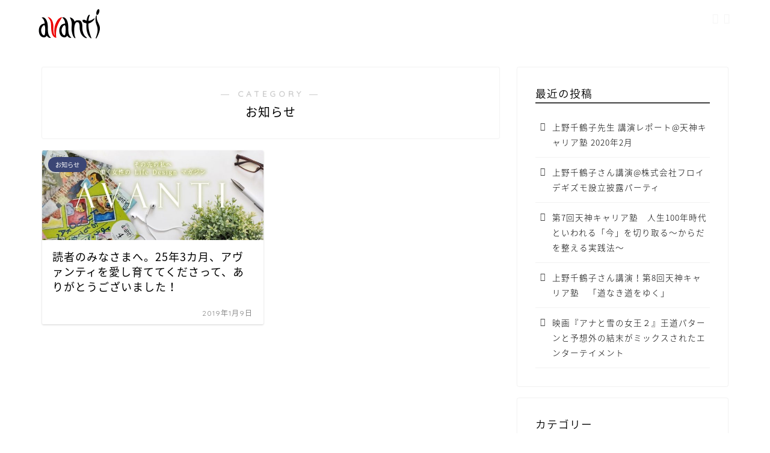

--- FILE ---
content_type: text/html; charset=utf-8
request_url: https://www.google.com/recaptcha/api2/aframe
body_size: 250
content:
<!DOCTYPE HTML><html><head><meta http-equiv="content-type" content="text/html; charset=UTF-8"></head><body><script nonce="sDTqkKC0UEbP2ov6FJ-ZMA">/** Anti-fraud and anti-abuse applications only. See google.com/recaptcha */ try{var clients={'sodar':'https://pagead2.googlesyndication.com/pagead/sodar?'};window.addEventListener("message",function(a){try{if(a.source===window.parent){var b=JSON.parse(a.data);var c=clients[b['id']];if(c){var d=document.createElement('img');d.src=c+b['params']+'&rc='+(localStorage.getItem("rc::a")?sessionStorage.getItem("rc::b"):"");window.document.body.appendChild(d);sessionStorage.setItem("rc::e",parseInt(sessionStorage.getItem("rc::e")||0)+1);localStorage.setItem("rc::h",'1769028748783');}}}catch(b){}});window.parent.postMessage("_grecaptcha_ready", "*");}catch(b){}</script></body></html>